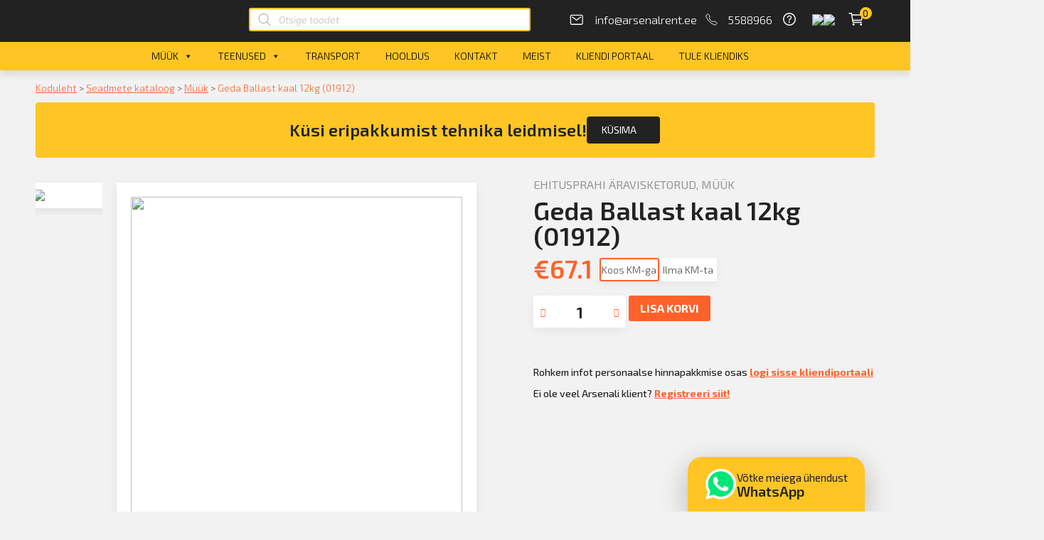

--- FILE ---
content_type: text/css
request_url: https://www.arsenalrent.ee/wp-content/themes/arsenal-theme/style.css?ver=1.0.0
body_size: 8424
content:
/* 
Theme Name: Hello Elementor Child
Theme URI: https://github.com/elementor/hello-theme/
Description: Hello Elementor Child is a child theme of Hello Elementor, created by Elementor team
Author: Elementor Team
Author URI: https://elementor.com/
Template: hello-elementor
Version: 1.0.1
Text Domain: hello-elementor-child
License: GNU General Public License v3 or later.
License URI: https://www.gnu.org/licenses/gpl-3.0.html
Tags: flexible-header, custom-colors, custom-menu, custom-logo, editor-style, featured-images, rtl-language-support, threaded-comments, translation-ready
*/

/*
    Add your custom styles here
*/

:root {
    --litepicker-day-color-hover: #FEC524 !important;
    --litepicker-button-prev-month-color-hover: #FEC524 !important;
    --litepicker-button-next-month-color-hover: #FEC524 !important;
    --litepicker-is-start-color-bg: #FEC524 !important;
    --litepicker-is-end-color-bg: #FEC524 !important;
    --litepicker-button-apply-color-bg: #FEC524 !important;
    --litepicker-button-reset-color-hover: #FEC524 !important;
    --litepicker-is-in-range-color: #E8E8E8 !important;
    --litepicker-is-today-color: #333 !important;
}

.flex {
    display: flex;
    flex-direction: row;
    align-items: center;
    justify-content: center;
}

.flex-c {
    display: flex;
    flex-direction: column;
    align-items: center;
    justify-content: center;
}

.flex-end {
    display: flex;
    flex-direction: row;
    align-items: stretch;
    border-bottom: 1px solid #CECECE;
    margin-bottom: 10px;
}

.flex-end-title {
    font-size: 24px;
    font-weight: 600;
    color: black;
    text-transform: uppercase;
}

.flex-end>div {
    align-items: center;
}

.dynamic-loop-price {
    font-weight: 700;
    font-size: 22px;
    color: #FE612A;
}

.dynamic-loop-price.mobile {
    font-weight: 400;
    font-size: 18px;
    color: #FE612A;
}

#mega-menu-wrap-max_mega_menu_1 #mega-menu-max_mega_menu_1 li.mega-menu-megamenu>ul.mega-sub-menu>li.mega-menu-row {
    max-width: 2000px;
    float: none;
    margin: auto;
}

.shortcode-is-akcija {
    position: absolute;
    margin-top: -38px;
    z-index: 1;
}

.shortcode-is-akcija-horizontal {
    position: absolute;
    top: -13px;
    z-index: 1;
}

@media(max-width:767px) {
    .shortcode-is-akcija {
        margin-top: -28px;
    }

    .akcija-svg {
        width: 36px !important;
        margin-top: 7px;
    }
}

.akcija-svg {
    width: 70px;
}

.product-card-loop>div {
    height: 100%;
}

.product-card-loop>div>div,
.product-card-loop>div>div>section,
.product-card-loop>div>div>section>div {
    height: inherit;
}

.desktop-header svg {
    vertical-align: middle;
}

.header-product-count {
    color: #222222;
    font-weight: 500;
    font-size: 14px;
    background: #FEC524;
    border-radius: 50%;
    width: 17px;
    height: 17px;
    text-align: center;
    line-height: 17px;
    position: absolute;
    top: 0;
    right: 0px;
}

/*Product card styling */

@media only screen and (min-width: 1024px) {


    /* .product-card-loop > div > div > section > div:hover {=
    }

    .product-card-loop > div > div > section > div {
    } */

    .product-card-loop>div:hover {
        z-index: 2;
        transform: scale(1.1);
        box-shadow: 0px 10px 60px rgba(0, 0, 0, 0.2);
        position: relative;
    }

    .product-card-loop>div {
        width: 100%;
        transition: all 0.3s ease;
    }

    .product-card-loop>div:hover .product-card-view-button {
        display: block;
    }

    .product-card-loop {
        position: relative;
    }
}

.product-card-view-button {
    display: none;
}

/* Single Product Page */

.weekend-litepicker {
    color: #CECECE !important;
}

.lidzigas-preces-control,
.nem-komplekta-control {
    border-bottom: 1px solid #CECECE;
    margin-bottom: 10px;
    padding-bottom: 10px;
}

.lidzigas-preces-control>div:not(:first-child),
.nem-komplekta-control>div:not(:first-child) {
    width: 30px;
    height: 30px;
    background: #DFDFDF;
    color: white;
    font-size: 20px;
    cursor: pointer;
    margin-bottom: 5px;
}

.lidzigas-preces-control>div:not(:first-child):hover,
.nem-komplekta-control>div:not(:first-child):hover {
    background: #FE612A;
}

.lidzigas-preces-control>h2,
.nem-komplekta-control>h2 {
    color: #fe612a;
    align-self: flex-start;
    justify-self: flex-start;
    width: 100%;
    text-transform: uppercase;
    margin-bottom: 0px;
}

.lidzigas-preces-control>div:nth-child(2),
.nem-komplekta-control>div:nth-child(2) {
    margin-left: auto;
    margin-right: 5px;
}

.single-product-div {
    color: #FE612A;
    font-size: 36px;
    line-height: 36px;
    font-weight: 600;
    opacity: 0;
    transition: 0.3s;
}

.single-product-div.loaded {
    opacity: 1;
}

.single-product-div-sale {
    color: #858585;
    font-size: 20px;
    line-height: 20px;
    font-weight: 600;
    text-decoration: line-through;
}

.single-product-category div {
    color: #959595 !important;
}

@media(max-width: 767px) {
    .single-product-category div {
        font-size: 12px;
    }
}

.single-product-pvn {
    justify-content: sapce-between;
    background: #fff;
    font-size: 14px;
    width: 165px;
    border-radius: 3px;
    box-shadow: 0px 5px 13px 0px rgba(0, 0, 0, 0.05);
    box-sizing: border-box;
    user-select: none;
    color: #484848;
}

.single-product-pvn>div {
    flex: 1;
    border: 1px solid transparent;
    text-align: center;
    padding: 4px 0;
    cursor: pointer;
}

.single-product-pvn>div.active {
    border: 2px solid #FE612A;
    border-radius: 3px;
}

.single-product-razotajs,
.single-product-apraksts,
.single-product-ires-cena,
.single-product-nomas-periods {
    font-size: 19px;
    font-weight: 600;
    color: #484848;
    margin-right: 10px;
}

.single-product-nomas-periods {
    margin-bottom: 5px;
    display: block;
}

.single-product-apraksts {
    display: block;
    margin-bottom: 10px;
}

.single-product-main-image img {
    object-fit: contain;
    width: 100%;
    height: 100%;
    padding: 20px;
    background: white;
}

.single-product-image-picker {
    overflow: scroll;
}

@media(min-width: 768px) {
    .desktop-hidden {
        display: none;
    }

    .grid-4 {
        grid-template-columns: repeat(4, minmax(0, 1fr));
        display: grid;
        margin-right: -10px;
    }

    .grid-4>div {
        margin-bottom: 20px;
    }

    .grid-4>div {
        margin-right: 10px;
    }

    .single-product-image-picker img {
        width: 120px;
        padding: 10px;
        object-fit: contain;
        cursor: pointer;
        background: white;
        margin: 10px 0px;
        box-shadow: 0px 5px 13px 0px rgba(0, 0, 0, 0.07);
    }

    .single-product-image-picker::-webkit-scrollbar {
        display: none;
    }

    .single-product-image-picker {
        -ms-overflow-style: none;
        scrollbar-width: none;
    }

    .single-product-image-picker>div {
        max-height: 510px;
        justify-content: flex-start;
    }

    .single-product-main-image {
        width: 650px;
        height: 500px;
        margin: 10px 20px;
        box-shadow: 0px 5px 13px 0px rgba(0, 0, 0, 0.07);
    }

    .flex-mv {
        display: flex;
        flex-direction: column;
        align-items: center;
        justify-content: center;
    }

    .flex-mh {
        display: flex;
        flex-direction: row;
        align-items: flex-start;
        justify-content: center;
    }
}

@media(max-width: 767px) {
    .flex-end>*:not(.flex-end-title) {
        display: none;
    }

    .lidzigas-preces-control>div:not(:first-child),
    .nem-komplekta-control>div:not(:first-child) {
        display: none;
    }

    .lidzigas-preces-products,
    .nem-komplekta-products {
        display: flex;
        flex-wrap: nowrap;
        overflow-x: auto;
        width: auto;
    }

    .lidzigas-preces-products>div,
    .nem-komplekta-products>div {
        flex: 0 0 auto;
        width: 60%;
        margin-right: 10px;
    }

    .elementor-single-product-apraksts {
        display: none;
    }

    .single-product-image-picker img {
        height: 70px;
        object-fit: contain;
        padding: 10px;
        cursor: pointer;
        background: white;
        margin: 16px 8px;
        box-shadow: 0px 5px 13px 0px rgba(0, 0, 0, 0.07);
    }

    .single-product-main-image {
        width: 100%;
        max-height: 700px;
        box-shadow: 0px 5px 13px 0px rgba(0, 0, 0, 0.07);
    }

    .flex-mv {
        display: flex;
        flex-direction: row;
        align-items: center;
        justify-content: center;
    }

    .flex-mh {
        display: flex;
        flex-direction: column-reverse;
        align-items: center;
        justify-content: center;
    }
}

.single-product-add-to-cart .quantity .qty {
    width: 100%;
    font-size: 22px;
    height: 100%;
    text-align: center;
    border: none;
}

.single-product-add-to-cart .quantity .qty:focus {
    outline: none;
}

.single-product-add-to-cart .quantity .qty::-webkit-outer-spin-button,
.single-product-add-to-cart .quantity .qty::-webkit-inner-spin-button {
    -webkit-appearance: none;
    margin: 0;
    -moz-appearance: 'textfield';
}

.single-product-add-to-cart .quantity {
    width: 130px;
    height: 45px;
    margin: auto;
    display: flex;
    flex-direction: row;
    align-items: center;
    justify-content: center;
    box-shadow: 0px 5px 13px 0px rgba(0, 0, 0, 0.05);
}

.single-product-add-to-cart .quantity i {
    color: #FE612A;
}

.single-product-add-to-cart .quantity>div {
    background: white;
    height: 100%;
    padding: 0 10px;
}

.single-product-add-to-cart .minus-quantity,
.single-product-add-to-cart .plus-quantity {
    font-size: 12px;
    cursor: pointer;
}

.flex.single-products-ires-cenas {
    width: 100%;
    justify-content: space-between;
    margin-left: -20px;
}

.flex.single-products-ires-cenas>div {
    width: fit-content;
    padding: 0px 20px;
    color: #222222;
    font-size: 16px;
    font-weight: 300;
    margin-top: 5px;
    align-items: flex-start;
}

.flex.single-products-ires-cenas>div>span:first-child {
    font-size: 14px;
}

.flex.single-products-ires-cenas>div>span:last-child {
    color: #FE612A;
    font-size: 16px;
    font-weight: 500;
}

.flex.single-products-ires-cenas>div:not(:first-child) {
    border-left: 1px #B2B2B2 solid;
}

.button-next-month,
.button-previous-month {
    background: transparent !important;
}

.month-item {
    margin-bottom: 10px !important;
}

.elementor-nomas-periods #nomas-periods {
    border: none;
    width: 100%;
    cursor: pointer;
    border-radius: 3px 0 0 3px;
}

.elementor-nomas-periods label {
    cursor: pointer;
}

.woocommerce div.product.elementor .quantity .qty {
    padding: 10px 20px;
}

.elementor-nomas-periods {
    width: 84% !important;
}

@media(max-width: 767px) {
    .elementor-nomas-periods {
        min-width: 250px;
    }
}


/* Tabs */

.single-product-tab {
    border-top: 3px solid transparent;
    text-transform: uppercase;
    background: #DFDFDF;
    padding: 15px 25px;
    color: #484848;
    font-weight: 600;
    font-size: 16px;
    margin-right: 5px;
    cursor: pointer;
    user-select: none;
}

.single-product-tab.active {
    border-top: 3px solid #FE612A;
    color: #FE612A;
    background: white;
}

.single-product-tab-content.active {
    display: block;
    width: 100%;
}

.flex-c.single-product-tabs {
    align-items: flex-start;
}

.single-product-tab-title {
    font-size: 28px;
    color: #484848;
    text-transform: uppercase;
    margin-top: 10px;
    margin-bottom: 20px;
}

.single-product-tabs>div.flex {
    align-items: flex-start;
    justify-content: flex-start;
}

.single-product-tabs-mobile {
    background: white;
    width: 100%;
}

.single-product-tabs-mobile.flex {
    flex-wrap: wrap;
    justify-content: flex-start;
}

.single-product-tabs-mobile .single-product-tab {
    background: transparent;
    padding: 15px 15px;
    width: 100%;
    justify-content: space-between;
    border-top: 1px solid #F2F2F2;
}

.single-product-tabs-mobile .single-product-tab i {
    transition: 0.2s ease;
    color: #fe612a;
}

.single-product-tabs-mobile .single-product-tab.active {
    width: 100%;
    justify-content: space-between;
}

.single-product-tabs-mobile .single-product-tab.active i {
    -webkit-transform: rotateX(180deg);
    transform: rotateX(180deg);
}

@media(min-width: 768px) {
    .single-product-tab-content {
        display: none;
        background: white;
        padding: 20px 50px;
        padding-bottom: 60px;
    }

    .single-product-tabs-mobile {
        display: none;
    }

    .single-product-tabs-desktop {
        display: flex;
        width: 100%;
    }
}

@media(max-width: 767px) {
    .single-product-tab-content {
        display: none;
        background: white;
        padding: 0px 15px 15px 15px;
    }

    .single-product-tab-title {
        display: none;
    }

    .single-product-tabs-mobile {
        display: flex;
    }

    .single-product-tabs-desktop {
        display: none;
    }

    .align-flex-start {
        align-self: flex-start;
    }
}

.toggle-view>img {
    vertical-align: middle;
    height: 20px;
}

/*  End Of Single Product Page */

/* Archive Page Filters */

.user-select {
    user-select: none;
}

.nomas-prices {
    width: 100%;
    justify-content: space-between;
    align-items: flex-start;
    max-width: 350px;
    font-size: 14px !important;
}

.archive-title-margin {
    margin-bottom: -9px !important;
}

#breadcrumbs span {
    color: var(--e-global-color-e9de0e7);
}

.breadcrumb_last {
    color: var(--e-global-color-accent) !important;
}

.category-id-margin {
    margin-top: 15px;
}

@media(max-width:767px) {
    .vertical-mobile {
        display: flex;
        flex-direction: column;
        align-items: flex-start;
        justify-content: center;
    }

    .nomas-prices {
        font-size: 12px !important;
    }

    .grid-3 {
        grid-template-columns: repeat(2, minmax(0, 1fr)) !important;
    }
}

.nomas-prices>div>div:last-child {
    font-weight: 500;
    color: #fe612a;
}

.produktu-filtri-desktop ::placeholder,
.produktu-filtri-mobile ::placeholder {
    color: #BCBCBC;
    opacity: 1;
}

.produktu-filtri-desktop :-ms-input-placeholder,
.produktu-filtri-mobile :-ms-input-placeholder {
    color: #BCBCBC;
}

.produktu-filtri-desktop ::-ms-input-placeholder,
.produktu-filtri-mobile ::-ms-input-placeholder {
    color: #BCBCBC;
}

.produktu-filtri-desktop {
    background: white;
    border-radius: 3px;
    box-shadow: 0px 5px 13px rgba(0, 0, 0, 0.07);
    padding: 30px;
    width: 100%;
    max-width: 350px;
}

.produktu-filtri-title {
    color: #222222;
    font-weight: 400;
}

.produktu-filter-side input:not(input[type=checkbox]),
.nomas-cena {
    font-family: "Exo 2";
    padding: 10px 20px;
    text-align: center;
    outline: none;
    border-radius: 3px;
    border: 1px solid #B4B4B4;
    width: 100px;
}

input::-webkit-outer-spin-button,
input::-webkit-inner-spin-button {
    -webkit-appearance: none;
    margin: 0;
}

input[type=number] {
    -moz-appearance: textfield;
}

.produkti-filtri-nomas-cena.flex {
    justify-content: space-between;
    margin-top: 10px;
}

.produktu-filtri-lidz {
    color: #B4B4B4;
}

#produktu-filtri-nomas-cena-slider,
#produktu-filtri-nomas-cena-slider-mobile {
    margin-top: 15px;
}

#produktu-filtri-nomas-cena-slider.ui-slider-horizontal,
#produktu-filtri-nomas-cena-slider-mobile.ui-slider-horizontal {
    height: 4px;
}

.ui-state-default,
.ui-widget-content .ui-state-default,
.ui-widget-header .ui-state-default {
    border-radius: 50% !important;
    background: #b4b4b4 !important;
    border: none !important;
    outline: none !important;
}

.ui-slider .ui-slider-handle {
    width: 24px !important;
    height: 24px !important;
}

.ui-slider-horizontal .ui-slider-handle {
    top: -10px !important;
}

.ui-widget-header {
    background: #FE612A !important;
}

.produktu-filtri-cenas-tips,
.produktu-filtri-pvn {
    background: white;
    margin-top: 30px;
    border-radius: 3px;
}

.produktu-filtri-cenas-tips>div:first-child {
    text-align: center;
    border-radius: 3px;
    border: 2px solid #CBCBCB;
    border-top-right-radius: 0;
    border-bottom-right-radius: 0;
    border-right: none;
    cursor: pointer;
    padding: 5px 0;
    flex: 1;
}

.produktu-filtri-cenas-tips>div:nth-child(2) {
    text-align: center;
    border: 2px solid #CBCBCB;
    border-right: none;
    border-left: none;
    cursor: pointer;
    padding: 5px 0;
    flex: 1;
}

.produktu-filtri-cenas-tips>div:last-child {
    text-align: center;
    border-radius: 3px;
    border-top-left-radius: 0;
    border-bottom-left-radius: 0;
    border: 2px solid #CBCBCB;
    border-left: none;
    cursor: pointer;
    padding: 5px 0;
    flex: 1;
}

.produktu-filtri-cenas-tips>.active,
.produktu-filtri-pvn .active {
    border: 2px solid #FE612A !important;
}

.produktu-filtri-pvn {
    margin-bottom: 20px;
    border-bottom: 1px solid #CECECE;
    padding-bottom: 30px;
}

.produktu-filtri-pvn>div {
    text-align: center;
    border-radius: 3px;
    border: 2px solid #CBCBCB;
    cursor: pointer;
    padding: 5px 0;
    flex: 1;
}

.produktu-filtri-pvn>div:first-child {
    text-align: center;
    border-radius: 3px;
    border: 2px solid #CBCBCB;
    border-top-right-radius: 0;
    border-bottom-right-radius: 0;
    border-right: none;
    cursor: pointer;
    padding: 5px 0;
    flex: 1;
}

.produktu-filtri-pvn>div:last-child {
    text-align: center;
    border-radius: 3px;
    border: 2px solid #CBCBCB;
    border-left: none;
    border-top-left-radius: 0;
    border-bottom-left-radius: 0;
    cursor: pointer;
    padding: 5px 0;
    flex: 1;
}


.produktu-filtri-desktop #nomas-periods {
    width: calc(100% - 62px);
    margin-top: 20px;
}

.produktu-filtri-nomas-periods {
    margin-bottom: 30px;
    border-bottom: 1px solid #CECECE;
    padding-bottom: 20px;
}

.produkti-filtri-zimoli {
    align-items: flex-start;
    margin-bottom: 15px;
    padding-bottom: 15px;
    border-bottom: 1px solid #CECECE;
}

.produkti-filtri-zimoli>div.nouser,
.produktu-filtri-mobile-dropdown>div>div.flex.nouser {
    pointer-events: none;
    color: #A8A8A8;
}

.produkti-filtri-diametrs {
    border-bottom: none;
}

.produkti-filtri-zimoli>div,
.produkti-filtri-tipi>div,
.produkti-filtri-diametrs>div {
    margin-top: 10px;
}

input[type=checkbox] {
    margin-right: 10px;
    transform: scale(1.1);
}

@media(min-width: 768px) {
    .produktu-filtri-mobile {
        display: none;
    }
}

@media(max-width: 767px) {
    .produktu-filtri-desktop {
        display: none;
    }
}

.produktu-filtri-mobile {
    width: 100%;
    margin-bottom: 30px;
    margin-right: 10px;
}

select {
    padding: 10px 30px;
    text-align: center;
    outline: none;
    border-radius: 3px;
    border: none;
    background: #DFDFDF;
    color: #222222;
    width: 100%;
    font-size: 16px;
}

.produktu-filtri-mobile>div:first-child>div {
    width: 100%;
    align-items: stretch;
}

.produktu-filtri-mobile>div:first-child>div>select {
    flex: 3;
}

.produkti-mobile-filtri {
    flex: 1;
    color: #222222;
    font-weight: 400;
    background: #DFDFDF;
    border-radius: 3px;
    padding: 15px;
}

.produktu-filtri-absolute {
    background: white;
}

.produktu-filtri-absolute.flex-c {
    align-items: flex-start;
}

.produktu-filtri-mobile-dropdown {
    width: 100%;
    padding: 15px 20px;
}

.produktu-filtri-mobile-dropdown:not(:last-child) {
    border-bottom: 1px solid #D4D4D4;
}

.produktu-filtri-mobile-dropdown .fa,
.produktu-filtri-mobile-dropdown .fas {
    color: #B1B1B1;
}

.produktu-filtri-mobile-dropdown-title {
    justify-content: space-between;
}

.produktu-filtri-mobile-dropdown-title>div {
    color: #585858;
}

.produktu-filtri-mobile-buttons {
    margin-top: auto;
    justify-content: space-between;
    padding: 15px;
    width: 100%;
    text-align: center;
}

#produkti-filtri-mobile-pielietot {
    flex: 3;
    background: #FE612A;
    border-radius: 3px;
    color: white;
    padding: 10px 25px;
    text-transform: uppercase;
    margin-right: 10px;
}

#produkti-filtri-mobile-atcelt {
    flex: 1;
    background: #B7B7B7;
    border-radius: 3px;
    color: white;
    padding: 10px 25px;
    text-transform: uppercase;
}

.produkti-filtri-absolute-cancel {
    position: absolute;
    top: 0;
    right: 0;
    font-size: 26px;
    padding: 10px 20px;
}

.produktu-filtri-mobile-dropdown .produkti-filtri-nomas-cena {
    padding-top: 10px;
}

.produktu-filtri-mobile-dropdown .produktu-filtri-pvn {
    border-bottom: none !important;
    padding-bottom: 0px !important;
}

.produktu-filtri-mobile-dropdown .produkti-filtri-zimoli,
.produktu-filtri-mobile-dropdown .produkti-filtri-tipi,
.produktu-filtri-mobile-dropdown .produkti-filtri-diametrs {
    border-bottom: none;
    padding-bottom: 0px;
    margin-top: 10px;
}

.produktu-filtri-mobile-dropdown.mobile-hidden>div:not(:first-child) {
    display: none;
}

.produktu-filtri-mobile-dropdown i {
    transition: 0.2s ease;
}

.produktu-filtri-mobile-dropdown.mobile-hidden i {
    -webkit-transform: rotate(180deg);
    -moz-transform: rotate(180deg);
    -o-transform: rotate(180deg);
    -ms-transform: rotate(180deg);
    transform: rotate(180deg);
}

.hidden,
.hidden * {
    display: none !important;
}

.produktu-filter-side {
    flex: 1;
    min-width: 350px;
    position: relative;
}

@media(min-width: 768px) {
    .produktu-content-side {
        flex: 6;
        margin-left: 20px;
    }

    .flex-m {
        display: flex;
        flex-direction: row;
        align-items: flex-start;
        justify-content: center;
    }
}

@media(max-width: 767px) {
    .produktu-content-side {
        flex: 6;
        margin-left: -5px;
    }

    .flex-m {
        display: flex;
        flex-direction: column;
        align-items: center;
        justify-content: center;
    }
}

.grid-3 {
    grid-template-columns: repeat(3, minmax(0, 1fr));
    display: grid;
}

.grid-3>div {
    margin-bottom: 20px;
}

.grid-3>div {
    margin: 5px;
}

.grid-3.horizontal-products {
    grid-template-columns: repeat(1, 1fr);
}

.grid-3.horizontal-products>div {
    margin-right: 0;
}

.produkti-filtret {
    border: 2px solid #FE612A;
    border-radius: 3px;
    color: #FE612A;
    padding: 5px 20px;
    font-weight: 400;
    cursor: pointer;
    margin-top: 20px;
}

#produktu-loader,
#produktu-loader-cart {
    position: absolute;
    background: rgba(255, 255, 255, 0.7);
    width: 100%;
    height: 100%;
    top: 0;
    left: 0;
    z-index: 99999;
}

.lds-dual-ring {
    position: absolute;
    left: 0;
    right: 0;
    margin-left: auto;
    margin-right: auto;
    width: 100px;
    top: 30%;
}

.lds-dual-ring:after {
    content: " ";
    display: block;
    width: 64px;
    height: 64px;
    margin: 8px;
    border-radius: 50%;
    border: 6px solid black;
    border-color: black transparent black transparent;
    animation: lds-dual-ring 1.2s linear infinite;
}

@keyframes lds-dual-ring {
    0% {
        transform: rotate(0deg);
    }

    100% {
        transform: rotate(360deg);
    }
}

lottie-player {
    display: none !important;
}

lottie-player.loading {
    display: block !important;
}

.toggle-view {
    padding: 10px;
    background: #DFDFDF;
    text-align: center;
    border: none;
    border-radius: 3px;
    outline: none;
    cursor: pointer;
    margin-bottom: 10px;
    margin-left: 10px;
    font-weight: 600;
    width: 47px;
    height: 47px;
}

.sort-products {
    margin-left: auto;
    max-width: 320px;
    width: 100%;
    margin-bottom: 10px;
    font-weight: 600;
    cursor: pointer;
    font-size: 16px;
    line-height: 1;
    border: 0;
    border-radius: 5px;
    background: url(https://www.arsenalrent.ee/wp-content/uploads/2021/03/select.svg) no-repeat right #ddd;
    -webkit-appearance: none;
    background-position-x: 95%;
}


a.mega-custom-icon.mega-menu-link::before {
    float: left !important;
}

@media(max-width: 767px) {
    .sort-products {
        margin-left: 0px;
        margin-right: 5px;
        margin-bottom: 0px;
    }

    a.mega-custom-icon.mega-menu-link::before {
        float: none !important;
    }
}

/* End of Archive Page Filters */

/* Cart, Checkout & Thank You Page */

.header-links svg {
    vertical-align: middle;
}

.woocommerce-notices-wrapper {
    display: none;
}

@media(min-width: 768px) {

    .woocommerce .col2-set .col-1,
    .woocommerce-page .col2-set .col-1 {
        width: 61% !important;
    }

    .woocommerce .col2-set .col-2,
    .woocommerce-page .col2-set .col-2 {
        width: 36%;
    }

    .checkout-mobile-piegade-footer {
        display: none;
    }

    .checkout-mobile-body {
        display: none;
    }

    .mobile-checkout-main-body {
        display: none;
    }

    .header-steps {
        width: 100%;
        margin-bottom: 20px;
        margin-top: 10px;
    }
}

@media(max-width: 767px) {
    .checkout-piegade-proceed {
        position: absolute;
        width: 100%;
        left: 0;
        bottom: 0;
    }

    .checkout-wrapper {
        background: white;
        min-height: calc(100vh - 63px);
    }

    .checkout-piegade-footer {
        display: none;
    }

    .checkout-piegade {
        background: white;
        padding: 10px 0px !important;
        justify-content: flex-end;
        padding-bottom: 10px !important;
    }

    .mobile-price {
        font-weight: 700;
        color: #FE612A;
    }

    .checkout-body {
        display: none;
    }

    .header-steps-mobile {
        display: flex !important;
    }

    .header-mobile-title {
        display: flex !important;
    }

    .checkout-main-body {
        display: none;
    }

    .mobile-checkout-body .checkout-remove-product {
        flex: 0 !important;
        position: absolute;
        top: -10px;
        right: 10px;
    }

    .header-steps {
        display: none;
    }

    #customer_details .col-1 {
        padding: 20px;
        border: 1px solid #cecece;
    }

    #customer_details .col-2 {
        border: 1px solid #cecece;
        margin-top: 10px;
    }

    #customer-details {
        margin-bottom: 40px;
    }

    .checkout-pasutijums-preces {
        padding: 17px;
    }

    .checkout-paldies-products {
        border: 1px solid #cecece;
        padding-bottom: 0px !important;
    }

    .checkout-binary-pick {
        font-size: 14px !important;
    }

    #customer_details .col-2 {
        border-radius: 3px;
    }

    #customer_details .col-1 {
        border-radius: 3px;
    }

    .checkout-footer {
        padding-bottom: 10px !important;
        padding-right: 0 !important;
        padding-top: 0 !important;
    }

    .checkout-paldies-content {
        font-size: 14px !important;
    }

    .checkout-proceed-button {
        padding: 15px 0;
    }

    .checkout-piegade-proceed .checkout-proceed-button {
        max-width: none !important;
    }
}

.mobile-checkout-main-body .checkout-piegade-proceed>button {
    width: 100% !important;
    padding: 15px 0 !important;
}

.checkout-mobile-piegade-footer {
    border-radius: 3px;
}

.checkout-pasutijums-prece>div>div>div:first-child {
    font-weight: 500;
}

.checkout-step {
    flex: 1;
    display: inline-block;
    background: #C4C4C4;
    color: white;
    line-height: 50px;
    position: relative;
    text-align: center;
    width: 350px;
    margin-right: 15px;
    font-weight: 600;
    font-size: 16px;
    text-transform: uppercase;
    white-space: nowrap;
    user-select: none;
}

.checkout-step:last-child {
    margin-right: 0px;
}

.checkout-step:not(:last-child):after {
    border-bottom: 25px solid transparent;
    border-left: 20px solid #C4C4C4;
    border-top: 25px solid transparent;
    content: '';
    height: 0;
    position: absolute;
    right: -20px;
    top: 0;
    width: 0;
    z-index: 3;
}

.checkout-step:not(:first-child):before {
    border-bottom: 25px solid transparent;
    border-left: 20px solid #F2F2F2;
    border-top: 25px solid transparent;
    content: '';
    height: 0;
    position: absolute;
    left: 0px;
    top: 0;
    width: 0;
    z-index: 2;
}

.checkout-step-title {
    margin-left: 30px;
}

.checkout-step.active {
    background: #FEC524;
}

.checkout-step.active:not(:last-child):after {
    border-left-color: #FEC524;
}

.checkout-main-body {
    margin: 30px 0;
    background: white;
    border-radius: 3px;
    padding: 30px;
}

.checkout-header {
    border-bottom: 1px solid #CECECE;
    padding-bottom: 5px;
    margin-bottom: 15px;
    font-weight: 400;
    color: #222222 !important;
}

.checkout-header,
.checkout-products {
    width: 100%;
}

.checkout-header>div,
.checkout-products>div {
    margin-right: 10px;
    text-align: center;
    flex: 3;
}

.checkout-header>div:last-child,
.checkout-products>div:last-child {
    margin-right: 0px;
}

.checkout-header>div:first-child,
.checkout-products>div:first-child {
    flex: 6;
    text-align: left;
    justify-content: flex-start;
}

.checkout-products-content {
    border-bottom: 1px solid #CECECE;
    font-weight: 400 !important;
}

.checkout-products {
    align-items: stretch;
    margin: 15px 0;
}

.checkout-product>img {
    width: 90px;
    object-fit: contain;
    background: white;
    padding: 10px;
    box-shadow: 0px 2px 8px 0px rgba(0, 0, 0, 0.15);
    margin-right: 15px;
}

.checkout-products .checkout-periods {
    word-break: break-word;
}

.checkout-remove-product {
    flex: 1 !important;
}

.checkout-remove-product div {
    width: 30px;
    height: 30px;
    background: #F2F2F2;
    color: #FE612A;
    cursor: pointer;
    border-radius: 3px;
}

.mobile-header-menu .elementor-icon {
    vertical-align: middle;
}

.checkout-footer {
    background: white;
    border-bottom: 1px solid #CECECE;
    padding: 30px 20px;
}

.atlaizu-kods {
    border: none !important;
    background: #F2F2F2;
    border-radius: 3px;
    padding: 10px;
    margin-right: 10px;
    font-family: "Exo 2";
    width: 220px !important;
    color: #484848 !important;
    font-weight: 400 !important;
}

.atlaizu-kods::placeholder {
    color: #BCBCBC;
}

.atlaizu-button,
.apdrosinasana-button {
    cursor: pointer;
    background: #FFFFFF !important;
    border: 2px solid #FE612A;
    border-radius: 3px !important;
    color: #FE612A !important;
    padding: 7px 35px;
    box-shadow: 0px 5px 13px rgba(0, 0, 0, 0.05);
}

.atlaizu-button:hover,
.apdrosinasana-button:hover {
    transform: scale(0.9);
}

.checkout-piegade {
    background: white;
    padding: 30px 20px;
    justify-content: flex-end;
    padding-left: 0px;
}

.checkout-bold {
    font-weight: 500;
}

.checkout-footer>div {
    flex: 1;
}

.checkout-atlaizu-kods>div {
    align-self: flex-start;
}

.checkout-atlaizu-kods>div>div {
    width: 100%;
    justify-content: flex-start;
    margin-top: 10px;
    font-weight: 400;
    color: #484848;
}

.checkout-summa>div {
    width: 100%;
    justify-content: flex-end;
}

.checkout-summa>div:not(:first-child) {
    margin-top: 20px;
}

.checkout-summa>div>div:first-child {
    margin-right: 10px;
}

.checkout-orange {
    color: #FE612A;
    font-weight: 600;
}

.checkout-pasutijums-step {
    background: white;
    padding: 30px 45px;
    align-items: flex-start;
    margin-bottom: 20px;
    border: 1px solid transparent;
}

.checkout-pasutijums {
    margin-top: 30px;
    color: #484848;
}

.checkout-apstiprinajums {
    margin-top: 60px;
    color: #484848;
    margin-top: 40px;
}

.checkout-pasutijums-steps {
    flex: 2;
    margin-right: 20px;
}

.checkout-pasutijums-preces {
    flex: 1;
    background: white;
    padding: 17px;
    align-self: flex-start;
    color: #484848;
}

.checkout-pasutijums-title {
    text-transform: uppercase;
    font-weight: 600;
    font-size: 17px;
    width: 100%;
    padding-bottom: 5px;
    border-bottom: 1px solid #CECECE;
}

.checkout-binary-pick {
    background: #F2F2F2;
    border-radius: 2px;
    margin-bottom: 10px;
    font-size: 16px;
    align-items: stretch;
    width: fit-content;
}

div[data-form="3"] .checkout-binary-pick {
    margin-bottom: 0px;
}

.checkout-binary-pick>div {
    padding: 4px 15px;
    cursor: pointer;
    flex: 1 0 auto;
    text-align: center;
    display: flex;
    align-items: center;
    justify-content: center;
}

.checkout-binary-pick>div.active {
    background: #FE612A;
    color: white;
    border-radius: 2px;
}

.checkout-kontaktinformacija-fields .flex {
    justify-content: space-between;
}

.checkout-kontaktinformacija-fields>* {
    flex: 1;
    margin-bottom: 10px;
    width: 100%;
}

.checkout-kontaktinformacija-fields .flex>input:first-child {
    margin-right: 15px;
}

.checkout-kontaktinformacija-fields>div:not(.flex) {
    width: 100%;
}

.checkout-kontaktinformacija-fields>div:not(.flex)>input {
    width: calc(100% - 30px);
}

.checkout-pasutijums input,
.checkout-pasutijums textarea {
    background: #F2F2F2;
    border-radius: 2px;
    padding: 10px 15px;
    border: none;
    font-weight: 400;
    font-family: "Exo 2";
}

.checkout-pasutijums input {
    outline: none;
}


.checkout-pasutijums ::placeholder {
    color: #484848;
    opacity: 0.6;
}

.checkout-pasutijums :-ms-input-placeholder {
    color: #484848;
}

.checkout-pasutijums ::-ms-input-placeholder {
    color: #484848;
}

.checkout-rekina-adrese {
    margin-top: 30px;
}

.checkout-rekina-adrese>div:not(.flex)>input {
    margin-top: 10px;
}

textarea {
    resize: none;
    width: calc(100% - 30px);
    outline: none;
    height: 60px;
}

.checkout-pasutijums-preces .checkout-pasutijums-title {
    text-transform: lowercase;
}

.checkout-pasutijums-prece>div>img {
    width: 110px;
    object-fit: contain;
    background: white;
    padding: 10px;
    box-shadow: 0px 2px 8px 0px rgba(0, 0, 0, 0.15);
    margin-right: 15px;
}

.checkout-pasutijums-prece>div>div {
    align-items: flex-start;
    margin-right: auto;
}

.checkout-preces {
    border-bottom: 1px solid #CECECE;
    padding: 20px 0;
    font-weight: 400 !important;
}

.mobile-price {
    font-weight: 500 !important;
}

.checkout-pasutijums-preces .checkout-summa {
    border-bottom: 1px solid #CECECE;
    padding: 20px 0;
}

.checkout-footer {
    color: #222222 !important;
    font-weight: 400 !important;
}

.checkout-pasutijums-preces .checkout-piegade {
    padding: 20px 0;
    border-bottom: 1px solid #CECECE;
    padding-bottom: 20px;
}

.checkout-pasutijums-preces .orange {
    color: #FE612A;
    cursor: pointer;
}

.checkout-pasutit {
    background: #FE612A;
    box-shadow: 0px 5px 13px 0px rgba(0, 0, 0, 0.05);
    border-radius: 3px;
    width: 100%;
    padding: 10px 0;
    font-weight: 400;
    text-transform: uppercase;
    font-family: "Exo 2";
    font-size: 18px;
    border: none;
    color: white;
    margin-top: 20px;
    outline: none;
    cursor: pointer;
}

.checkout-pasutit.inactive {
    cursor: not-allowed;
    background: #C4C4C4;
}

.checkout-paldies {
    width: 100%;
}

.checkout-paldies-products {
    width: 100%;
    margin-top: 30px;
    background: white;
    border-radius: 3px;
    padding: 17px;
    margin-bottom: 30px;
}

.checkout-paldies>* {
    margin-bottom: 10px;
}

.checkout-paldies img {
    width: 50px;
}

.checkout-paldies-title {
    font-weight: 400;
    font-size: 30px;
    color: #222222;
}

.checkout-paldies-content {
    font-size: 22px;
    color: #5E5E5E;
    margin: 0 20px;
}

.checkout-paldies-products {
    width: 100%;
    background: white;
}

.checkout-disable {
    display: none;
}

.hidden {
    display: none;
}

.checkout-pasutijums-step.disabled {
    cursor: not-allowed;
    color: #8B8B8B;
    background: transparent;
    border-color: #9C9C9C;
}

.checkout-pasutijums-step.disabled .checkout-pasutijums-title {
    border-bottom: 0;
    margin-bottom: 0;
}

.checkout-pasutijums-step.disabled>*:not(.checkout-pasutijums-title) {
    display: none;
}

.checkout-piegade-footer {
    margin-top: 30px;
}

.checkout-piegade-header {
    border-bottom: 1px solid #CECECE;
    padding-bottom: 5px;
    margin-bottom: 15px;
    font-weight: 600;
    width: 100%;
    flex: 1;
}

.checkout-piegade-header>div {
    flex: 1;
}

.checkout-piegade-content,
.checkout-piegade-content>div {
    width: 100%;
    align-self: flex-start;
}

.checkout-piegade-content>div>div {
    align-self: flex-start;
    justify-content: space-between;
    margin-bottom: 10px;
    width: 100%;
    align-items: flex-start;
}

.checkout-piegade-content>div>div>div:first-child {
    width: 35%;
}

.checkout-piegade-content>div>div>div:last-child {
    width: 75%;
    align-self: flex-start;
    font-weight: 500 !important;
}

.checkout-piegades-adrese {
    font-size: 16px;
}

#customer_details .col-1 {
    background: white;
    padding: 17px;
}

.checkout-title {
    border-bottom: 1px solid #CECECE;
    font-weight: 600 !important;
    font-size: 19px !important;
    margin-bottom: 20px !important;
    text-transform: uppercase;
}

.checkout-title:not(:first-child) {
    margin-top: 40px !important;
}

button {
    font-family: "Exo 2";
}

.woocommerce-form-coupon-toggle {
    display: none;
}

.checkout-button,
.checkout-proceed-button {
    width: 100% !important;
    padding: 15px 0 !important;
    outline: none !important;
    background: #FE612A !important;
    font-weight: 600 !important;
    font-size: 19px !important;
    color: white !important;
    border: none !important;
}

.checkout-button:hover,
.checkout-proceed-button:hover {
    background: #FE612A !important;
    color: white !important;
}

.checkout-proceed-button {
    max-width: 360px !important;
    padding: 5px 0 !important;
}

#billing_kontaktinformacija_field,
#billing_piegade_1_field,
#billing_maksajuma_metode_field,
#billing_uz_vietas_field {
    visibility: hidden;
    height: 0px;
    padding: 0px;
    margin: 0px;
}

#customer_details .optional {
    display: none;
}

.woocommerce-terms-and-conditions-link {
    color: #FE612A !important;
}

.checkout-piegade-proceed {
    text-align: right;
    margin-top: 40px;
}

.checkout-atpakal {
    color: #737373;
    font-size: 18px;
    cursor: pointer;
}

.checkout-atpakal i {
    margin: 10px;
    margin-top: -10px;
    margin-bottom: 20px;
}


.mobile-checkout-main-body {
    background: white;
    padding: 14px;
    min-width: 355px;
    border-top: 1px solid #CECECE;
    min-height: 79vh;
    padding-bottom: 85px;
}

.mobile-checkout-fields {
    margin-right: 5px;
}

.mobile-checkout-fields>div {
    width: 100%;
    justify-content: flex-start;
    align-items: flex-start;
}

.mobile-checkout-fields>div>div {
    font-size: 14px;
    margin-bottom: 10px;
}

.mobile-checkout-fields>div>div:first-child {
    font-weight: 400;
    min-width: 80px;
}

.mobile-checkout-products img {
    width: 100px;
    object-fit: contain;
    box-shadow: 0px 2.01786px 8.07143px rgba(0, 0, 0, 0.15);
    padding: 5px;
    margin-bottom: 20px;
}

.mobile-image-side {
    min-width: 150px;
    justify-self: flex-end;
    margin-left: auto;
    position: relative;
}

.mobile-checkout-products {
    border-bottom: 1px solid #CECECE;
    margin-bottom: 10px;
    padding-bottom: 10px;
    justify-content: flex-start;
}

.mobile-checkout-footer {
    background: white;
    border-bottom: 1px solid #CECECE;
    padding-bottom: 10px;
}

.mobile-checkout-footer>div {
    flex: 1;
}

.checkout-paldies-products .checkout-products {
    border-bottom: 1px solid #CECECE;
    padding-bottom: 15px;
}

.checkout-paldies-products .checkout-products-content {
    border-bottom: none;
}

#payment {
    display: none;
}

.header-steps-mobile {
    position: relative;
    justify-content: space-between;
    margin: 0 50px;
    display: none;
    margin-bottom: 20px;
}

.checkout-step-mobile {
    border-radius: 50%;
    width: 30px;
    height: 30px;
    border: 3px solid #C4C4C4;
    text-align: center;
    background: #C4C4C4;
    color: white;
    font-weight: 500;
    z-index: 2;
}

.checkout-step-mobile.active {
    border-color: #FEC524;
    background: #FEC524;
}

.header-slider {
    position: absolute;
    border-top: 3px solid #C4C4C4;
    width: 100%;
    z-index: 1;
}

.header-mobile-title {
    margin-bottom: 10px;
    font-size: 18px;
    font-weight: 700;
    color: #222222;
    display: none;
}

.checkout-mobile-piegade-footer>div {
    width: 100%;
    margin-bottom: 10px;
}

.checkout-mobile-piegade-footer>div>div {
    width: 100%;
    justify-content: flex-start;
    margin-bottom: 5px;
}

.checkout-mobile-piegade-footer>div>div:first-child {
    border-bottom: 1px solid #CECECE;
    font-weight: 700;
    padding-bottom: 5px;
    margin-bottom: 10px;
}

.checkout-mobile-piegade-footer>div>div>div:first-child {
    width: 20%;
    margin-right: 30px;
    text-align: right;
}

.checkout-mobile-piegade-footer>div>div>div:last-child {
    font-weight: 500;
    width: 70%;
}

.checkout-mobile-piegade-footer>div>div>div {
    font-size: 14px;
}

.checkout-mobile-piegade-footer {
    border: 1px solid #cecece;
    width: 100%;
    padding: 17px;
}

/*

.sort-products {
   -webkit-appearance: none;
   -moz-appearance: none;
   appearance: none;
}

.sort-products::-ms-expand {
    display: none;
}

*/

.woocommerce-billing-fields h4 {
    color: #878787;
    font-weight: 500 !important;
}

.woocommerce-billing-fields .checkout-title {
    color: #484848 !important;
    font-weight: 600 !important;
}

.woocommerce-billing-fields label:not([for='billing_piegade_atskiras']) {
    display: none !important;
}

.woocommerce-input-wrapper input[type=text],
.woocommerce-input-wrapper input[type=email],
.woocommerce-input-wrapper input[type=tel],
.woocommerce-input-wrapper textarea {
    background: #F2F2F2;
    border: none;
    border-radius: 2px;
    font-weight: 500 !important;
}

.form-row input[type=text],
.form-row input[type=email],
.form-row input[type=tel],
.form-row textarea {
    background: #F2F2F2;
    border: none;
    border-radius: 2px;
    font-weight: 500 !important;
}

@media(min-width:768px) {

    .woocommerce-input-wrapper input[type=text],
    .woocommerce-input-wrapper input[type=email],
    .woocommerce-input-wrapper input[type=tel],
    .woocommerce-input-wrapper input[type=password] {
        width: 269px !important;
    }

    .form-row input[type=text],
    .form-row input[type=email],
    .form-row input[type=tel],
    .form-row textarea {
        width: 269px !important;
    }

    #billing_first_name_field {
        width: 127px !important;
        float: left;
    }

    #billing_last_name_field {
        width: 127px !important;
        float: left;
        margin-left: 15px;
    }

    #billing_first_name,
    #billing_last_name {
        width: 127px !important;
    }

    #billing_piegades_laiks,
    #billing_city,
    #billing_postcode,
    #billing_address_1,
    #billing_piegades_laiks_field,
    #billing_city_field,
    #billing_postcode_field,
    #billing_address_1_field {
        max-width: 209px !important;
    }

    #billing_postcode_field {
        float: left;
        margin-left: 14px;
    }

    #billing_postcode_1_field {
        float: none;
    }

    #billing_piegades_laiks_field {
        float: left !important;
        margin-top: -47px !important;
        margin-left: 223px !important;
    }

    .woocommerce-account-fields {
        width: 269px !important;
    }
}

#account_password {
    border: none;
    background: #F2F2F2;
}

#account_password_field label,
#account_password_field label abbr {
    color: #484848 !important;
}

.button-piegade {
    border: 1px solid #A8A8A8;
    padding: 4px;
    background: white;
    border-radius: 50%;
    margin-right: 5px;
}

.uz-vietas-selector.active .button-piegade {
    border-color: #FE612A;
    background: #FE612A;
}

.uz-vietas-selector {
    align-self: flex-start;
    font-size: 16px;
    margin-bottom: 5px;
    cursor: pointer;
    color: #484848 !important;
}

/* End of Cart, Checkout & Thank You Page */

/* Index Page */

@media(max-width: 767px) {
    .index-veikals-cats>div {
        border: 1px solid transparent !important;
        border-radius: 3px !important;
        padding: 2px 10px !important;
        margin-right: 5px !important;
    }

    .index-veikals-cats>div.active {
        border: 1px solid #FE612A !important;
        border-radius: 3px !important;
        padding: 2px 10px !important;
    }

    .index-veikals-cats>div {
        flex: 0 0 auto !important;
    }

    .index-veikals-cats {
        flex-wrap: nowrap !important;
        overflow-x: auto;
    }

    .popularakas-nomas-kategorijas>div {
        display: flex !important;
        flex-wrap: nowrap !important;
        overflow-x: auto;
        width: 100%;
    }

    .popularakas-nomas-kategorijas>div>div {
        flex: 0 0 auto !important;
        width: 75% !important;
        height: 100%;
    }

    .popularakas-nomas-kategorijas>div>div>div>div:nth-child(1) {
        height: 175px;
    }
}

.index-veikals {
    width: 100%;
    background: white;
    display: flex;
    flex-direction: column;
    justify-content: center;
}

.index-veikals .chevron-control {
    width: 30px;
    height: 30px;
    font-size: 20px;
    background: #DFDFDf;
    color: white;
    cursor: pointer;
}

.index-veikals-header .control-left {
    margin-right: 5px;
}

.index-veikals-header {
    padding-bottom: 5px;
    width: 100%;
    margin-bottom: 10px;
    border-bottom: 1px solid #CECECE;
}

.index-veikals-header>div:first-child {
    margin-right: auto;
    font-size: 26px;
    color: #FE612A;
    text-transform: uppercase;
    font-weight: 500;
}

.index-veikals-cats {
    justify-content: flex-start;
    font-weight: 500;
}

.index-veikals-cats>div {
    margin-right: 30px;
    color: #5F5F5F;
    cursor: pointer;
    border-bottom: 4px solid transparent;
}

.index-veikals-cats>div.active {
    border-bottom: 4px solid #FE612A;
}

.index-veikals-button {
    font-weight: 500;
    font-size: 13px !important;
    background: #FFFFFF !important;
    color: #FE612A !important;
    outline: none;
    border: 2px solid #FE612A;
    border-radius: 4px;
    cursor: pointer;
    margin: auto;
    margin-top: 30px;
    width: 140px !important;
}

.index-veikals-button:hover {
    transform: scale(0.9);
}

.index-veikals-content {
    margin-top: 20px;
}

.index-veikals-content>div {
    display: none;
    width: 100%;
    /* justify-content: space-between; */
    justify-content: flex-start;
}

.index-veikals-content>div.active {
    display: flex;
}

.index-veikals-content>div>div {
    flex: 0 0 auto !important;
    width: 75% !important;
    align-self: stretch;
    margin: 5px;
}

@media(min-width:768px) {
    .index-veikals-content>div>div {
        width: 24% !important;
    }

    .index-desktop-hidden {
        display: none;
    }

    .index-left-image>div>div {
        height: 100%;
    }

    .index-left-image>div>div>div,
    .index-left-image>div>div>div>div {
        height: inherit;
    }

    .index-left-image>div>div>div>div>img {
        min-height: 100%;
    }
}

@media(max-width:767px) {
    .chevron-control {
        display: none;
    }

    .index-veikals-content>div {
        flex-wrap: nowrap !important;
        overflow-x: auto;
    }
}

.category-card-loop {
    box-shadow: 0px 3px 10px 0px rgb(0, 0, 0, 0.07);
    padding: 20px;
}

.blog-card-loop {
    transition: 0.3s ease;
}

@media only screen and (min-width: 1024px) {
    .blog-card-loop:hover {
        transform: scale(1.075);
        box-shadow: 0px 5px 20px rgb(0 0 0 / 20%);
        z-index: 10;
    }
}

/* End of Index Page */

/* Footer */

.elementor-108 .elementor-element.elementor-element-8bfd765>.elementor-background-overlay {
    background-size: contain;
}

@media(max-width:767px) {
    .elementor-108 .elementor-element.elementor-element-8bfd765>.elementor-background-overlay {
        background: #FEC524;
    }

    .single-product-main-image img {
        max-height: 400px;
    }
}

/* End of Footer */


.cli-style-v2 .cli-bar-btn_container .cli-plugin-button {
    border-radius: 3px;
    font-weight: 700;
    padding: 13px 20px;
}

.noma-info-optional {
    margin-top: 8px;
    font-size: 14px;
    font-weight: 500;
}

.tirdznieciba-menu ul li:nth-child(-n+2)>a::before {
    display: inline !important;
    font-family: "Exo 2" !important;
    content: "TOP";
    font-weight: 600 !important;
    font-size: 12px !important;
    background: #FEC524 !important;
    padding: 4px 10px !important;
    color: #222222 !important;
}

.produktu-filtri-mobile {
    margin-bottom: 10px;
}

.produktu-filtri-mobile p:last-child {
    display: none;
}

.custom-banner {
    background-color: #FEC524;
    background-image: url("http://www.arsenalrent.ee/wp-content/uploads/2023/12/warn_left.png"), url("http://www.arsenalrent.ee/wp-content/uploads/2023/12/warn_right.png");
    background-position: left 30px center, right 30px center;
    background-size: contain, contain;
    background-repeat: no-repeat, no-repeat;
    text-align: center;
    padding: 20px 150px;
    border-radius: 4px;
    display: flex;
    justify-content: center;
    align-items: center;
    gap: 40px;
}

.custom-banner>img {
    width: 54px;
    height: auto;
    object-fit: contain;
}

.custom-banner>p {
    margin: 0;
    font-size: 24px;
    font-weight: 600;
    color: #222;
}

.custom-banner>button {
    border-radius: 4px;
    padding: 12px 21px;
    background: #222;
    color: white;
    font-size: 14px;
    font-weight: 400;
    line-height: 1em;
    text-transform: uppercase;
    border: 0;
    transition: 0.2s;
    display: flex;
    align-items: center;
    justify-content: center;
    gap: 9px;
}

.custom-banner>button::after {
    content: "";
    display: block;
    width: 12px;
    height: 12px;
    background: url("http://www.arsenalrent.ee/wp-content/uploads/2023/12/arrow.svg") center center / contain no-repeat;
}

.custom-banner>button:hover,
.custom-banner>button:focus {
    background: #222 !important;
    color: white !important;
    transform: scale(1.05);
    outline: none !important;
}

.custom-banner-popup_wrapper {
    position: fixed;
    inset: 0;
    background: rgba(0, 0, 0, 0.3);
    z-index: 200;
    display: flex;
    align-items: center;
    justify-content: center;
    opacity: 0;
    transition: 0.2s;
    pointer-events: none;
}

.custom-banner-popup_wrapper.active {
    opacity: 1;
    pointer-events: all;
}

.custom-banner-popup {
    background: white;
    color: #3D3D3D;
    padding: 24px 34px 44px;
    border-radius: 4px;
    display: flex;
    flex-direction: column;
    align-items: center;
    justify-content: center;
}

@media(max-width: 1024px) {
    .custom-banner-popup {
        margin: 0 16px;
        padding: 20px 20px 20px;
    }

    .custom-banner-popup p {
        margin-top: -20px !important;
        margin-right: 26px;
    }
}

.custom-banner-popup>div {
    content: "";
    display: block;
    background: url("http://www.arsenalrent.ee/wp-content/uploads/2023/12/close.svg") center center / contain no-repeat;
    width: 14px;
    height: 14px;
    align-self: flex-end;
    cursor: pointer;
}

.custom-banner-popup p {
    margin-top: 18px;
    font-size: 18px;
    font-weight: 600;
    max-width: 400px;
    text-align: center;
}

.custom-banner-popup form {
    position: relative;
}

.custom-banner-popup form>.thanks {
    position: absolute;
    inset: 0;
    background: white;
    display: flex;
    align-items: center;
    justify-content: center;
    text-align: center;
    color: #222;
    font-weight: 600;
    line-height: 1em;
    font-size: 18px;
    opacity: 0;
    pointer-events: none;
    transition: 0.2s;
    z-index: 2;
}

.custom-banner-popup form>.thanks.active {
    opacity: 1;
    pointer-events: all;
}

.custom-banner-popup form>.thanks.active+button {
    pointer-events: none !important;
}

.custom-banner-popup form>div {
    display: grid;
    grid-template-columns: repeat(2, 1fr);
    gap: 12px;
}

.custom-banner-popup form input {
    background: #F2F2F2;
    border-radius: 3px;
    height: 36px;
    padding: 0 10px;
    color: #222;
    font-size: 16px;
    font-weight: 400;
    line-height: 1em;
    border: 0;
    outline: none;
    max-width: 190px;
    width: 100%;
}

.custom-banner-popup form input::placeholder {
    color: #797979;
    opacity: 1;
}

.custom-banner-popup form input::-ms-input-placeholder {
    color: #797979;
}

.custom-banner-popup form button {
    background: #FE612A;
    border-radius: 3px;
    color: white;
    border: 0;
    outline: none !important;
    transition: 0.2s;
    width: 100%;
    margin-top: 18px;
}

@media(max-width: 1024px) {
    .custom-banner {
        background-image: unset;
        flex-direction: column;
        align-items: flex-start;
        position: relative;
        text-align: left;
        padding: 14px 16px 14px 101px;
        gap: 5px;
    }

    .custom-banner>img {
        position: absolute;
        left: 16px;
        max-height: 70%;
        max-width: 70px;
        width: 100%;
    }

    .custom-banner>p {
        font-size: 18px;
    }

    .custom-banner>button {
        padding: 4px 16px;
        font-size: 14px;
    }
}

/* Removing Rent category */

/* Header item */
.mega-menu-item-127 {
    display: none !important;
}

/* Mobile header item */
.menu-item-358 {
    display: none !important;
}

/* Footer column */
.elementor-element-3a4ffba {
    display: none !important;
}

/* Homepage rent tab */
[data-tab="noma"] {
    display: none !important;
}

/* Homepage popular categories */
.elementor-element-d84bf64,
.elementor-element-d84bf64+section {
    display: none !important;
}

/* Fixing padding-top of the following element after removing the popular categories */
.elementor-element-d84bf64+section+section {
    padding-top: 3rem !important;
}

/* Product catalog rent section */
.elementor-element-d1fcd10 {
    display: none !important;
}

/* Homepage banners, also fixing the previous sections bottom padding */
.elementor-element-d181ae2 {
    padding-bottom: 3rem !important;
}

.elementor-element-d181ae2+section {
    display: none !important;
}

/* Main menu top bar */
.elementor-element-1797fd2 {
    display: none !important;
}

--- FILE ---
content_type: text/css
request_url: https://www.arsenalrent.ee/wp-content/uploads/elementor/css/post-1141.css?ver=1699560587
body_size: -51
content:
.elementor-1141 .elementor-element.elementor-element-1141 .elementor-nav-menu--main .elementor-item{color:var( --e-global-color-585baae );fill:var( --e-global-color-585baae );padding-left:0px;padding-right:0px;padding-top:0px;padding-bottom:0px;}.elementor-1141 .elementor-element.elementor-element-1141 .elementor-nav-menu--main .elementor-item:hover,
					.elementor-1141 .elementor-element.elementor-element-1141 .elementor-nav-menu--main .elementor-item.elementor-item-active,
					.elementor-1141 .elementor-element.elementor-element-1141 .elementor-nav-menu--main .elementor-item.highlighted,
					.elementor-1141 .elementor-element.elementor-element-1141 .elementor-nav-menu--main .elementor-item:focus{color:var( --e-global-color-555c045 );fill:var( --e-global-color-555c045 );}.elementor-1141 .elementor-element.elementor-element-1141 .elementor-nav-menu--main .elementor-item.elementor-item-active{color:var( --e-global-color-555c045 );}.elementor-1141 .elementor-element.elementor-element-1141 .e--pointer-framed .elementor-item:before{border-width:0px;}.elementor-1141 .elementor-element.elementor-element-1141 .e--pointer-framed.e--animation-draw .elementor-item:before{border-width:0 0 0px 0px;}.elementor-1141 .elementor-element.elementor-element-1141 .e--pointer-framed.e--animation-draw .elementor-item:after{border-width:0px 0px 0 0;}.elementor-1141 .elementor-element.elementor-element-1141 .e--pointer-framed.e--animation-corners .elementor-item:before{border-width:0px 0 0 0px;}.elementor-1141 .elementor-element.elementor-element-1141 .e--pointer-framed.e--animation-corners .elementor-item:after{border-width:0 0px 0px 0;}.elementor-1141 .elementor-element.elementor-element-1141 .e--pointer-underline .elementor-item:after,
					 .elementor-1141 .elementor-element.elementor-element-1141 .e--pointer-overline .elementor-item:before,
					 .elementor-1141 .elementor-element.elementor-element-1141 .e--pointer-double-line .elementor-item:before,
					 .elementor-1141 .elementor-element.elementor-element-1141 .e--pointer-double-line .elementor-item:after{height:0px;}.elementor-1141 .elementor-element.elementor-element-1141{--e-nav-menu-horizontal-menu-item-margin:calc( 12px / 2 );}.elementor-1141 .elementor-element.elementor-element-1141 .elementor-nav-menu--main:not(.elementor-nav-menu--layout-horizontal) .elementor-nav-menu > li:not(:last-child){margin-bottom:12px;}

--- FILE ---
content_type: application/x-javascript
request_url: https://www.arsenalrent.ee/js/singleProduct.js
body_size: 1973
content:
jQuery(document).ready(function (){
    jQuery('.single-product-tab:not(.tab-mobile)').click(function(){
        let tab = jQuery(this).data('tab');
        jQuery('.single-product-tab-content').removeClass('active');
        jQuery('.single-product-tab').removeClass('active');
        jQuery.each(jQuery('div[data-tab="'+tab+'"]'), function(){
            jQuery(this).addClass('active');
        });
        jQuery('div[data-active-tab="'+tab+'"]').addClass('active');
    })
})

jQuery(document).ready(function (){
    jQuery('.single-product-pvn > div').click(function (){
        let pvn = jQuery(this).attr('id');
        let price = jQuery('.single-product-price').data('price');
        if(pvn == 'pvn-without'){
            periods.pvn = "no";
        } else {
            periods.pvn = "yes";
        }
        updatePrice();
        jQuery('.single-product-pvn > div').removeClass('active');
        jQuery(this).addClass('active');
    })
})

jQuery(document).ready(function (){
    jQuery('.single-product-add-to-cart .quantity').prepend('<div class="minus-quantity flex"><i class="fas fa-minus"></i></div>');
    jQuery('.single-product-add-to-cart .quantity').append('<div class="plus-quantity flex"><i class="fas fa-plus"></i></div>');
    jQuery('.minus-quantity').click(function (){
        let quantity = jQuery('.qty').val();
        if(quantity > 1){
            quantity--;
        }
        jQuery('.qty').val(quantity);
    })
    jQuery('.plus-quantity').click(function (){
        let quantity = jQuery('.qty').val();
        quantity++;
        jQuery('.qty').val(quantity);
    })
})

function countWeekend(d0, d1, weekend = 0) {
	d0 = new Date(d0);
    d1 = new Date(d1);
    var ndays = 1 + Math.round((d1.getTime()-d0.getTime())/(24*3600*1000));
    var nsaturdays = Math.floor((d0.getDay() + ndays) / 7);
    return (weekend+1)*nsaturdays + (d0.getDay()==0) - (d1.getDay()==6);
}

function updatePrice() {
    let nomaPrices = ["dienas-cena", "nedelas-cena", "menesa-cena"]
    nomaPrices.forEach(a => {
        [jQuery(`#${a}`), jQuery(`#${a}-sale`)].forEach(element => {
            if(element) {
                let price = element.data("price")
                if(price) {
                    if(periods.pvn == "no" && price != 0) {
                        price = Math.round(price / 1.21 * 100) / 100
                        element.text(price)
                    } else if (price != 0) {
                        element.text(price)
                    }
                }
            }
        })
    })
    if(noma != "no" && usage) {
        [jQuery(".single-product-price"), jQuery(".single-product-regular")].forEach(element => {
            if(element) {
                cena = element.data('single-price');
                if(periods.pvn == "no" && cena != 0){
                    cena = Math.round(cena/1.21*100)/100;
                    element.text(cena);
                } else if (cena != 0){
                    element.text(cena);
                }
            }
        })
        return 0;
    }
    let start = periods.no * 1000;
    let end = periods.lidz * 1000;
    let day = 86400000;
    let daycountvar = -1;
    switch(dienas_nedela){
        case 5:
            daycountvar = 1;
            break;
        case 6:
            daycountvar = 0;
            break;
        default:
            daycountvar = -1;
            break;
    }
    [jQuery(".single-product-price"), jQuery(".single-product-regular")].forEach(element => {
        if(element) {
            let append = element.hasClass("single-product-regular") ? "-sale" : ""
            if(noma == "no"){
                cena = element.data('single-price');
            } else {
                if(!usage){
                    let daycount = Math.round((end - start)/day) + 1;
                    if(daycount < dienas_nedela){
                        if(jQuery(`#dienas-cena${append}`).data('price') == 0){
                            element.text("Kokkuleppel");
                            return 0;
                        }
                        var cena = jQuery(`#dienas-cena${append}`).data('price');
                        daycount = daycount - countWeekend(start, end, daycountvar);
                    } else if(daycount < dienas_nedela * 4){
                        var cena = jQuery(`#nedelas-cena${append}`).data('price');
                        daycount = daycount - countWeekend(start, end, daycountvar);
                    } else {
                        var cena = jQuery(`#menesa-cena${append}`).data('price');
                        daycount = daycount - countWeekend(start, end, daycountvar);
                    }
                    cena *= daycount;
                } else {
                    cena = element.data('single-price');
                }
            }
            cena = Math.round(cena*100)/100;
            periods.price = cena;
            if(periods.pvn == "no"){
                cena = Math.round(cena/1.21*100)/100
            }
            if(cena) {
                element.data('price', cena);
                if(element.data('single-price') == 0){
                    cena = "€" + cena;
                }
                element.text(cena);
            } else {
                element.text("Kokkuleppel")
            }
        }
    })
}

function colorWeekend(){
    let day1 = -1;
    let day2 = -1;
    if(dienas_nedela){
        switch(dienas_nedela){
            case 5:
                day1 = 6;
                day2 = 0;
                break;
            case 6:
                day1 = 0;
                day2 = 0;
                break;
        }
    }
    jQuery(".day-item").each(function (){
        let time = new Date(jQuery(this).data("time"));
        if(time.getDay() == day1 || time.getDay() == day2){
            jQuery(this).addClass("weekend-litepicker");
        }
    })
}

jQuery(document).ready(function (){
    if(noma == "no"){
        return;
    }
    let d = new Date();
    let now = d.getTime();
    let date = new Litepicker({
        element: document.getElementById('nomas-periods'),
        singleMode: false,
        startDate: now,
        minDate: now,
        endDate: now,
        showTooltip: false,
        minDays: 2,
        format: "D MMM YYYY",
        lockDaysFilter: (day) => {
            const d = day.getDay();
            return [0].includes(d);
        },
        setup: (date) => {
            date.on('selected', (date1, date2) => {
                let start = date1.getTime();
                let end = date2.getTime();
                periods.no = start/1000;
                periods.lidz = end/1000;
                updatePrice();
            });
            date.on('render', (ui) => {
                colorWeekend();
            });
        },
    })
})

const currentDate = new Date();

const periods = {
    "no": 0,
    "lidz": 0,
    "pvn": "yes",
    "price": jQuery("#dienas-cena").data('price')
}

function updateCartCount() {
    jQuery.ajax({
        url: "https://www.arsenalrent.ee/wp-admin/admin-ajax.php?action=cartCounter",
        success: function(html){
            if(jQuery.isNumeric(html)){
                jQuery(".header-product-count").html(html);
            }
        },
    });
};

let cookieSet = false;

jQuery("button[name='add-to-cart']").click(function (event){
    event.preventDefault();
    var data = {
        id: product_id,
        no : periods.no,
        lidz : periods.lidz,
        price : periods.price,
        noma: noma
    };
    jQuery.ajax({
        url: "https://www.arsenalrent.ee/wp-admin/admin-ajax.php?action=encrypt",
        data: data,
        success: function(html){
            var data_add = {
                id: product_id,
                quantity : jQuery(".elementor-add-to-cart .quantity input").val(),
            };
            jQuery.ajax({
                url: "https://www.arsenalrent.ee/wp-admin/admin-ajax.php?action=addToCart",
                data: data_add,
                success: function(html){
                    updateCartCount();
                    jQuery("#produktu-loader-cart").addClass("hidden");
                    jQuery(".lds-dual-ring").addClass("hidden");
                    jQuery(".side-cart-update").html(html);
                },
            });
        },
    });
})

let lidzigas_1 = 0;
let lidzigas_2 = 3;
let komplekta_1 = 0;
let komplekta_2 = 3;

jQuery(document).ready(function(){
    jQuery("div[data-index='0']").removeClass("desktop-hidden");
    jQuery("div[data-index='1']").removeClass("desktop-hidden");
    jQuery("div[data-index='2']").removeClass("desktop-hidden");
    jQuery("div[data-index='3']").removeClass("desktop-hidden");
})

jQuery(".lidzigas-preces-control > div").click(function (){
    let control = jQuery(this).data("control");
    if(control){
        if(control == "left"){
            if(lidzigas_1 > 0){
                lidzigas_1--;
                lidzigas_2--;
            }
        } else if (control == "right") {
            if(lidzigas_2 < lidzigas){
                lidzigas_1++;
                lidzigas_2++;
            }
        }
    }
    jQuery(".lidzigas-preces-products > div").each(function(){
        jQuery(this).addClass("desktop-hidden");
    })
    for(let i = lidzigas_1; i <= lidzigas_2; i++){
        jQuery(".lidzigas-preces-products div[data-index='"+i+"']").removeClass("desktop-hidden");
    }
})

jQuery(".nem-komplekta-control > div").click(function (){
    let control = jQuery(this).data("control");
    if(control){
        if(control == "left"){
            if(komplekta_1 > 0){
                komplekta_1--;
                komplekta_2--;
            }
        } else if (control == "right") {
            if(komplekta_2 < komplekta){
                komplekta_1++;
                komplekta_2++;
            }
        }
    }
    jQuery(".nem-komplekta-products > div").each(function(){
        jQuery(this).addClass("desktop-hidden");
    })
    for(let i = komplekta_1; i <= komplekta_2; i++){
        jQuery(".nem-komplekta-products div[data-index='"+i+"']").removeClass("desktop-hidden");
    }
})

jQuery(".single-product-tab.tab-mobile").click(function (){
    if(!jQuery(this).hasClass("active")){
        jQuery(".single-product-tab.tab-mobile").each(function (){
            jQuery(this).removeClass("active");
        })
        jQuery(".single-product-tabs-mobile div[data-active-tab]").each(function (){
            jQuery(this).removeClass("active");
        });
        jQuery(this).addClass("active");
        let tab = jQuery(this).data("tab");
        jQuery(".single-product-tabs-mobile div[data-active-tab="+tab+"]").addClass("active");
    } else {
        jQuery(".single-product-tab.tab-mobile").each(function (){
            jQuery(this).removeClass("active");
        })
        jQuery(".single-product-tabs-mobile div[data-active-tab]").each(function (){
            jQuery(this).removeClass("active");
        });
    }
})

jQuery(document).ready(function() {
    if(jQuery("#pvn-without") && noma == "yes") jQuery("#pvn-without").click();
    jQuery(".single-product-div").addClass("loaded")
})